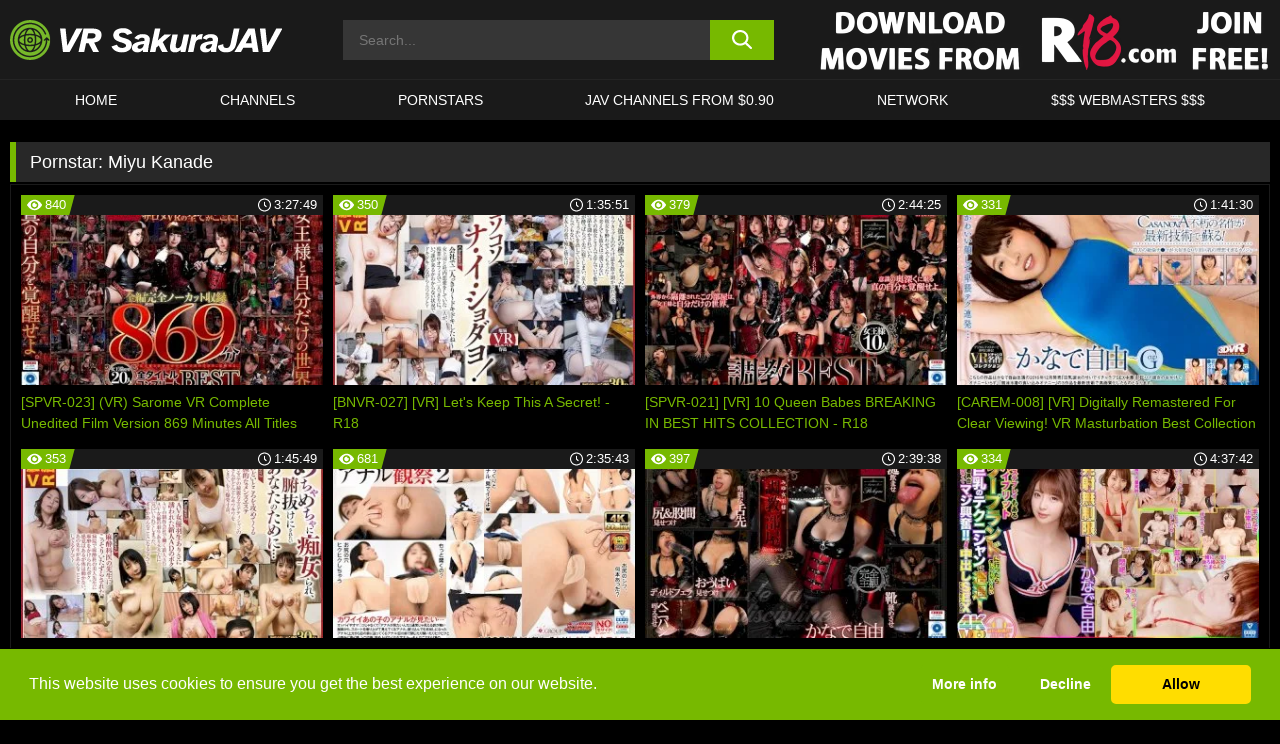

--- FILE ---
content_type: text/html; charset=UTF-8
request_url: https://www.sakuravrjav.com/pornstars/miyu-kanade/
body_size: 145910
content:

<!doctype html>

<html lang="en-US">

	<head>

		<meta http-equiv="Content-Type" content="text/html; charset=utf-8">
		<meta name="viewport" content="width=device-width, initial-scale=1.0, maximum-scale=5.0, minimum-scale=1.0">
		
			
		
		<meta name="description" content="Watch Miyu Kanade free porn videos on VR Sakura JAV. High quality Miyu Kanade XXX movies & videos. Watch our huge selection of porn videos in HD quality on any device you own.">		
		<!-- Mobile header color -->
		
		<title>Miyu Kanade | VR Sakura JAV</title>
<style id='wp-img-auto-sizes-contain-inline-css'>
img:is([sizes=auto i],[sizes^="auto," i]){contain-intrinsic-size:3000px 1500px}
/*# sourceURL=wp-img-auto-sizes-contain-inline-css */
</style>
<style id='wp-block-library-inline-css'>
:root{--wp-block-synced-color:#7a00df;--wp-block-synced-color--rgb:122,0,223;--wp-bound-block-color:var(--wp-block-synced-color);--wp-editor-canvas-background:#ddd;--wp-admin-theme-color:#007cba;--wp-admin-theme-color--rgb:0,124,186;--wp-admin-theme-color-darker-10:#006ba1;--wp-admin-theme-color-darker-10--rgb:0,107,160.5;--wp-admin-theme-color-darker-20:#005a87;--wp-admin-theme-color-darker-20--rgb:0,90,135;--wp-admin-border-width-focus:2px}@media (min-resolution:192dpi){:root{--wp-admin-border-width-focus:1.5px}}.wp-element-button{cursor:pointer}:root .has-very-light-gray-background-color{background-color:#eee}:root .has-very-dark-gray-background-color{background-color:#313131}:root .has-very-light-gray-color{color:#eee}:root .has-very-dark-gray-color{color:#313131}:root .has-vivid-green-cyan-to-vivid-cyan-blue-gradient-background{background:linear-gradient(135deg,#00d084,#0693e3)}:root .has-purple-crush-gradient-background{background:linear-gradient(135deg,#34e2e4,#4721fb 50%,#ab1dfe)}:root .has-hazy-dawn-gradient-background{background:linear-gradient(135deg,#faaca8,#dad0ec)}:root .has-subdued-olive-gradient-background{background:linear-gradient(135deg,#fafae1,#67a671)}:root .has-atomic-cream-gradient-background{background:linear-gradient(135deg,#fdd79a,#004a59)}:root .has-nightshade-gradient-background{background:linear-gradient(135deg,#330968,#31cdcf)}:root .has-midnight-gradient-background{background:linear-gradient(135deg,#020381,#2874fc)}:root{--wp--preset--font-size--normal:16px;--wp--preset--font-size--huge:42px}.has-regular-font-size{font-size:1em}.has-larger-font-size{font-size:2.625em}.has-normal-font-size{font-size:var(--wp--preset--font-size--normal)}.has-huge-font-size{font-size:var(--wp--preset--font-size--huge)}.has-text-align-center{text-align:center}.has-text-align-left{text-align:left}.has-text-align-right{text-align:right}.has-fit-text{white-space:nowrap!important}#end-resizable-editor-section{display:none}.aligncenter{clear:both}.items-justified-left{justify-content:flex-start}.items-justified-center{justify-content:center}.items-justified-right{justify-content:flex-end}.items-justified-space-between{justify-content:space-between}.screen-reader-text{border:0;clip-path:inset(50%);height:1px;margin:-1px;overflow:hidden;padding:0;position:absolute;width:1px;word-wrap:normal!important}.screen-reader-text:focus{background-color:#ddd;clip-path:none;color:#444;display:block;font-size:1em;height:auto;left:5px;line-height:normal;padding:15px 23px 14px;text-decoration:none;top:5px;width:auto;z-index:100000}html :where(.has-border-color){border-style:solid}html :where([style*=border-top-color]){border-top-style:solid}html :where([style*=border-right-color]){border-right-style:solid}html :where([style*=border-bottom-color]){border-bottom-style:solid}html :where([style*=border-left-color]){border-left-style:solid}html :where([style*=border-width]){border-style:solid}html :where([style*=border-top-width]){border-top-style:solid}html :where([style*=border-right-width]){border-right-style:solid}html :where([style*=border-bottom-width]){border-bottom-style:solid}html :where([style*=border-left-width]){border-left-style:solid}html :where(img[class*=wp-image-]){height:auto;max-width:100%}:where(figure){margin:0 0 1em}html :where(.is-position-sticky){--wp-admin--admin-bar--position-offset:var(--wp-admin--admin-bar--height,0px)}@media screen and (max-width:600px){html :where(.is-position-sticky){--wp-admin--admin-bar--position-offset:0px}}

/*# sourceURL=wp-block-library-inline-css */
</style><style id='global-styles-inline-css'>
:root{--wp--preset--aspect-ratio--square: 1;--wp--preset--aspect-ratio--4-3: 4/3;--wp--preset--aspect-ratio--3-4: 3/4;--wp--preset--aspect-ratio--3-2: 3/2;--wp--preset--aspect-ratio--2-3: 2/3;--wp--preset--aspect-ratio--16-9: 16/9;--wp--preset--aspect-ratio--9-16: 9/16;--wp--preset--color--black: #000000;--wp--preset--color--cyan-bluish-gray: #abb8c3;--wp--preset--color--white: #ffffff;--wp--preset--color--pale-pink: #f78da7;--wp--preset--color--vivid-red: #cf2e2e;--wp--preset--color--luminous-vivid-orange: #ff6900;--wp--preset--color--luminous-vivid-amber: #fcb900;--wp--preset--color--light-green-cyan: #7bdcb5;--wp--preset--color--vivid-green-cyan: #00d084;--wp--preset--color--pale-cyan-blue: #8ed1fc;--wp--preset--color--vivid-cyan-blue: #0693e3;--wp--preset--color--vivid-purple: #9b51e0;--wp--preset--gradient--vivid-cyan-blue-to-vivid-purple: linear-gradient(135deg,rgb(6,147,227) 0%,rgb(155,81,224) 100%);--wp--preset--gradient--light-green-cyan-to-vivid-green-cyan: linear-gradient(135deg,rgb(122,220,180) 0%,rgb(0,208,130) 100%);--wp--preset--gradient--luminous-vivid-amber-to-luminous-vivid-orange: linear-gradient(135deg,rgb(252,185,0) 0%,rgb(255,105,0) 100%);--wp--preset--gradient--luminous-vivid-orange-to-vivid-red: linear-gradient(135deg,rgb(255,105,0) 0%,rgb(207,46,46) 100%);--wp--preset--gradient--very-light-gray-to-cyan-bluish-gray: linear-gradient(135deg,rgb(238,238,238) 0%,rgb(169,184,195) 100%);--wp--preset--gradient--cool-to-warm-spectrum: linear-gradient(135deg,rgb(74,234,220) 0%,rgb(151,120,209) 20%,rgb(207,42,186) 40%,rgb(238,44,130) 60%,rgb(251,105,98) 80%,rgb(254,248,76) 100%);--wp--preset--gradient--blush-light-purple: linear-gradient(135deg,rgb(255,206,236) 0%,rgb(152,150,240) 100%);--wp--preset--gradient--blush-bordeaux: linear-gradient(135deg,rgb(254,205,165) 0%,rgb(254,45,45) 50%,rgb(107,0,62) 100%);--wp--preset--gradient--luminous-dusk: linear-gradient(135deg,rgb(255,203,112) 0%,rgb(199,81,192) 50%,rgb(65,88,208) 100%);--wp--preset--gradient--pale-ocean: linear-gradient(135deg,rgb(255,245,203) 0%,rgb(182,227,212) 50%,rgb(51,167,181) 100%);--wp--preset--gradient--electric-grass: linear-gradient(135deg,rgb(202,248,128) 0%,rgb(113,206,126) 100%);--wp--preset--gradient--midnight: linear-gradient(135deg,rgb(2,3,129) 0%,rgb(40,116,252) 100%);--wp--preset--font-size--small: 13px;--wp--preset--font-size--medium: 20px;--wp--preset--font-size--large: 36px;--wp--preset--font-size--x-large: 42px;--wp--preset--spacing--20: 0.44rem;--wp--preset--spacing--30: 0.67rem;--wp--preset--spacing--40: 1rem;--wp--preset--spacing--50: 1.5rem;--wp--preset--spacing--60: 2.25rem;--wp--preset--spacing--70: 3.38rem;--wp--preset--spacing--80: 5.06rem;--wp--preset--shadow--natural: 6px 6px 9px rgba(0, 0, 0, 0.2);--wp--preset--shadow--deep: 12px 12px 50px rgba(0, 0, 0, 0.4);--wp--preset--shadow--sharp: 6px 6px 0px rgba(0, 0, 0, 0.2);--wp--preset--shadow--outlined: 6px 6px 0px -3px rgb(255, 255, 255), 6px 6px rgb(0, 0, 0);--wp--preset--shadow--crisp: 6px 6px 0px rgb(0, 0, 0);}:where(.is-layout-flex){gap: 0.5em;}:where(.is-layout-grid){gap: 0.5em;}body .is-layout-flex{display: flex;}.is-layout-flex{flex-wrap: wrap;align-items: center;}.is-layout-flex > :is(*, div){margin: 0;}body .is-layout-grid{display: grid;}.is-layout-grid > :is(*, div){margin: 0;}:where(.wp-block-columns.is-layout-flex){gap: 2em;}:where(.wp-block-columns.is-layout-grid){gap: 2em;}:where(.wp-block-post-template.is-layout-flex){gap: 1.25em;}:where(.wp-block-post-template.is-layout-grid){gap: 1.25em;}.has-black-color{color: var(--wp--preset--color--black) !important;}.has-cyan-bluish-gray-color{color: var(--wp--preset--color--cyan-bluish-gray) !important;}.has-white-color{color: var(--wp--preset--color--white) !important;}.has-pale-pink-color{color: var(--wp--preset--color--pale-pink) !important;}.has-vivid-red-color{color: var(--wp--preset--color--vivid-red) !important;}.has-luminous-vivid-orange-color{color: var(--wp--preset--color--luminous-vivid-orange) !important;}.has-luminous-vivid-amber-color{color: var(--wp--preset--color--luminous-vivid-amber) !important;}.has-light-green-cyan-color{color: var(--wp--preset--color--light-green-cyan) !important;}.has-vivid-green-cyan-color{color: var(--wp--preset--color--vivid-green-cyan) !important;}.has-pale-cyan-blue-color{color: var(--wp--preset--color--pale-cyan-blue) !important;}.has-vivid-cyan-blue-color{color: var(--wp--preset--color--vivid-cyan-blue) !important;}.has-vivid-purple-color{color: var(--wp--preset--color--vivid-purple) !important;}.has-black-background-color{background-color: var(--wp--preset--color--black) !important;}.has-cyan-bluish-gray-background-color{background-color: var(--wp--preset--color--cyan-bluish-gray) !important;}.has-white-background-color{background-color: var(--wp--preset--color--white) !important;}.has-pale-pink-background-color{background-color: var(--wp--preset--color--pale-pink) !important;}.has-vivid-red-background-color{background-color: var(--wp--preset--color--vivid-red) !important;}.has-luminous-vivid-orange-background-color{background-color: var(--wp--preset--color--luminous-vivid-orange) !important;}.has-luminous-vivid-amber-background-color{background-color: var(--wp--preset--color--luminous-vivid-amber) !important;}.has-light-green-cyan-background-color{background-color: var(--wp--preset--color--light-green-cyan) !important;}.has-vivid-green-cyan-background-color{background-color: var(--wp--preset--color--vivid-green-cyan) !important;}.has-pale-cyan-blue-background-color{background-color: var(--wp--preset--color--pale-cyan-blue) !important;}.has-vivid-cyan-blue-background-color{background-color: var(--wp--preset--color--vivid-cyan-blue) !important;}.has-vivid-purple-background-color{background-color: var(--wp--preset--color--vivid-purple) !important;}.has-black-border-color{border-color: var(--wp--preset--color--black) !important;}.has-cyan-bluish-gray-border-color{border-color: var(--wp--preset--color--cyan-bluish-gray) !important;}.has-white-border-color{border-color: var(--wp--preset--color--white) !important;}.has-pale-pink-border-color{border-color: var(--wp--preset--color--pale-pink) !important;}.has-vivid-red-border-color{border-color: var(--wp--preset--color--vivid-red) !important;}.has-luminous-vivid-orange-border-color{border-color: var(--wp--preset--color--luminous-vivid-orange) !important;}.has-luminous-vivid-amber-border-color{border-color: var(--wp--preset--color--luminous-vivid-amber) !important;}.has-light-green-cyan-border-color{border-color: var(--wp--preset--color--light-green-cyan) !important;}.has-vivid-green-cyan-border-color{border-color: var(--wp--preset--color--vivid-green-cyan) !important;}.has-pale-cyan-blue-border-color{border-color: var(--wp--preset--color--pale-cyan-blue) !important;}.has-vivid-cyan-blue-border-color{border-color: var(--wp--preset--color--vivid-cyan-blue) !important;}.has-vivid-purple-border-color{border-color: var(--wp--preset--color--vivid-purple) !important;}.has-vivid-cyan-blue-to-vivid-purple-gradient-background{background: var(--wp--preset--gradient--vivid-cyan-blue-to-vivid-purple) !important;}.has-light-green-cyan-to-vivid-green-cyan-gradient-background{background: var(--wp--preset--gradient--light-green-cyan-to-vivid-green-cyan) !important;}.has-luminous-vivid-amber-to-luminous-vivid-orange-gradient-background{background: var(--wp--preset--gradient--luminous-vivid-amber-to-luminous-vivid-orange) !important;}.has-luminous-vivid-orange-to-vivid-red-gradient-background{background: var(--wp--preset--gradient--luminous-vivid-orange-to-vivid-red) !important;}.has-very-light-gray-to-cyan-bluish-gray-gradient-background{background: var(--wp--preset--gradient--very-light-gray-to-cyan-bluish-gray) !important;}.has-cool-to-warm-spectrum-gradient-background{background: var(--wp--preset--gradient--cool-to-warm-spectrum) !important;}.has-blush-light-purple-gradient-background{background: var(--wp--preset--gradient--blush-light-purple) !important;}.has-blush-bordeaux-gradient-background{background: var(--wp--preset--gradient--blush-bordeaux) !important;}.has-luminous-dusk-gradient-background{background: var(--wp--preset--gradient--luminous-dusk) !important;}.has-pale-ocean-gradient-background{background: var(--wp--preset--gradient--pale-ocean) !important;}.has-electric-grass-gradient-background{background: var(--wp--preset--gradient--electric-grass) !important;}.has-midnight-gradient-background{background: var(--wp--preset--gradient--midnight) !important;}.has-small-font-size{font-size: var(--wp--preset--font-size--small) !important;}.has-medium-font-size{font-size: var(--wp--preset--font-size--medium) !important;}.has-large-font-size{font-size: var(--wp--preset--font-size--large) !important;}.has-x-large-font-size{font-size: var(--wp--preset--font-size--x-large) !important;}
/*# sourceURL=global-styles-inline-css */
</style>

<link rel='stylesheet' id='teamk-style-css' href='https://www.sakuravrjav.com/wp-content/themes/teamk/style.css?ver=6.9' media='all' />
<link rel='stylesheet' id='tks-cookies-css-css' href='https://www.sakuravrjav.com/wp-content/plugins/teamk-shonichi/css/cookies.css?ver=6.9' media='print' onload="this.media='all'" />

	<!-- Begin Team K Shonichi SEO -->
	<meta name="description" content="">
	<link rel="canonical" href="https://www.sakuravrjav.com/pornstars/miyu-kanade/">
	<meta name="robots" content="max-snippet:-1, max-image-preview:large, max-video-preview:-1">

	<!-- End Team K Shonichi SEO -->
<link rel="icon" type="image/png" href="/wp-content/uploads/fbrfg/favicon-96x96.png" sizes="96x96" />
<link rel="icon" type="image/svg+xml" href="/wp-content/uploads/fbrfg/favicon.svg" />
<link rel="shortcut icon" href="/wp-content/uploads/fbrfg/favicon.ico" />
<link rel="apple-touch-icon" sizes="180x180" href="/wp-content/uploads/fbrfg/apple-touch-icon.png" />
<meta name="apple-mobile-web-app-title" content="VR Sakura JAV" />
<link rel="manifest" href="/wp-content/uploads/fbrfg/site.webmanifest" /><!-- Analytics by WP Statistics - https://wp-statistics.com -->

<style id="teamk-css-vars" data-ver="20fd1e0cbe6c4f71152c3fb1fc11479d">:root{--primary-color: #77B900;--bg-color: #000000;--header-bg-color: #1A1A1A;--logo-height: 40px;--site-max-width: 1340px;--header-height: 80px;--sidebar-width: 300px;}</style>

<script type="application/ld+json">{"@context": "https://schema.org","@graph": [{"@type": "WebSite","@id": "https://www.sakuravrjav.com/#website","url": "https://www.sakuravrjav.com","inLanguage": "en-US","name": "VR Sakura JAV","description": "Virtual Reality Japanese Porn Videos","isFamilyFriendly": false,"potentialAction": {"@type": "SearchAction","target": "https://www.sakuravrjav.com/?s={search_term_string}","query-input": "required name=search_term_string"},"publisher":{"@id":"https://www.sakuravrjav.com/#organization"}},{"@type":"Organization","@id":"https://www.sakuravrjav.com/#organization","name":"VR Sakura JAV","url":"https://www.sakuravrjav.com","logo":{  "@type":"ImageObject",  "url":"https:\/\/sakuravrjav.com\/img\/themeIMGs\/NewLogo.svg",  "contentUrl":"https:\/\/sakuravrjav.com\/img\/themeIMGs\/NewLogo.svg","encodingFormat":"image\/svg+xml"}},{"@type": "BreadcrumbList","@id": "https://www.sakuravrjav.com/#breadcrumbs","name": "Breadcrumbs","itemListElement": [{"@type": "ListItem","position": 1,"item": {"@id": "https://www.sakuravrjav.com","url": "https://www.sakuravrjav.com","name": "VR Sakura JAV"}},{"@type": "ListItem","position": 2,"item": {"@id": "https://www.sakuravrjav.com/pornstars/miyu-kanade/","url": "https://www.sakuravrjav.com/pornstars/miyu-kanade/","name": "Miyu Kanade"}}]}]}</script>


<script async src="https://www.googletagmanager.com/gtag/js?id=G-8DB7VBV21Q"></script>

<script type="text/plain" class="ce-script">

    window.dataLayer = window.dataLayer || [];
	function gtag(){dataLayer.push(arguments);}
    gtag('js', new Date());

    gtag('config', 'G-8DB7VBV21Q' );
			
</script>

<meta name="theme-color" content="#000000" />
<!-- BEGIN TWITTER DATA -->
<meta name="twitter:card" content="summary_large_image" />
<meta name="twitter:site" content="@SamuraiJuuGo" />
<meta name="twitter:title" content="VR Sakura JAV" />
<meta name="twitter:description" content="Virtual Reality Japanese Porn Videos" />
<meta name="twitter:image" content="" />
<meta name="twitter:image:alt" content="Virtual Reality Japanese Porn Videos" />
<!-- END TWITTER DATA -->
<!-- BEGIN OPEN GRAPH DATA -->
<meta property="og:site_name" content="VR Sakura JAV" />
<meta property="og:locale" content="en_US" />
<meta property="og:type" content="website" />
<meta property="og:title" content="VR Sakura JAV" />
<meta property="og:description" content="Virtual Reality Japanese Porn Videos" />
<meta property="og:url" content="https://www.sakuravrjav.com/" />
<!-- END OPEN GRAPH DATA -->
<style>#site-navigationNoMobile .current-menu-item a {
	border-bottom: 2px solid #77B900;
}

#site-navigationNoMobile li:hover > a, #site-navigationNoMobile ul li.current-menu-item a {
    border-bottom: 2px solid #77B900;
}

a {
	color: #77B900;
}
a:hover, a:focus, a:active {
    color: #77B900;
}

</style>
		
	</head>

	<body class="archive tax-Pornstar term-miyu-kanade term-82 wp-theme-teamk isTax" data="82">

		<!-- Div para detectar AdBlocks -->

		<div id="notify" class="300x250 ads advertising ad advertisment" style="width: 0px; height: 0px; display: block;"></div>

		<!-- END Div para detectar AdBlocks -->

		<div id="page" class="site">
		
		<!-- Barra superior para futuro uso -->
		
					
				<div style="background: black;">
					<div id="topBarID" class="topBarCLS">
											</div>
				</div>
			
						
		<!-- Fin barra superior -->

		<!-- Header Mobile -->

		<div id="site-navigation">

			<div class="logo-search d-flex">

				<div class="mobile-container d-flex align-items-center justify-content-between">

					<!-- Menu mobile -->

					<button class="navbar-toggler hamburger hamburger--slider" type="button" data-toggle="collapse" data-target="#navbarNavDropdown" aria-controls="navbarNavDropdown" aria-expanded="false" aria-label="Toggle navigation">

						<span class="hamburger-box">

							<span class="hamburger-inner"></span>

						</span>

					</button>

					<!-- Your site title as branding in the menu -->

					<div class="navbar-brand mb-0">

												<a href="https://www.sakuravrjav.com" class="logoA">
								<img alt="logo" class="logoIMG" src="/img/themeIMGs/NewLogo.svg">
							</a>
						
					</div>
						
					<!-- end custom logo -->

					<div class="search-menu-mobile">
						<div class="header-search-mobile">
							<svg version="1.1" xmlns="http://www.w3.org/2000/svg" xmlns:xlink="http://www.w3.org/1999/xlink" x="0px" y="0px" viewBox="0 0 73 72.9" xml:space="preserve">
							<path d="M71.8,66L53.9,48.1c9-11.7,8.1-28.6-2.7-39.3C45.3,2.9,37.7,0,30,0S14.7,2.9,8.8,8.8c-11.7,11.7-11.7,30.7,0,42.4
								C14.7,57.1,22.3,60,30,60c6.4,0,12.8-2,18.1-6.1l18,17.8c0.8,0.8,1.8,1.2,2.9,1.2c1,0,2.1-0.4,2.9-1.2C73.4,70.2,73.4,67.6,71.8,66z
								M30.1,51.9c-5.9,0-11.3-2.3-15.5-6.4c-8.5-8.5-8.5-22.4,0-31c4.1-4.1,9.6-6.4,15.5-6.4s11.3,2.3,15.5,6.4S52,24.1,52,30
								s-2.3,11.3-6.4,15.5S35.9,51.9,30.1,51.9z"/>
							</svg>
						</div>	
					</div>

				</div>	

			</div>

			<div class="header-search">

				<form role="search" method="get" id="searchformMobile" action="https://www.sakuravrjav.com">        

					<input class="input-group-field" value="" placeholder="Search..." name="s" id="sM" type="search">                

					<button aria-label="search button" class="fa-input" type="submit" id="searchsubmitMobile" value="">
						<svg version="1.1" xmlns="http://www.w3.org/2000/svg" xmlns:xlink="http://www.w3.org/1999/xlink" x="0px" y="0px" viewBox="0 0 73 72.9" xml:space="preserve">
							<path d="M71.8,66L53.9,48.1c9-11.7,8.1-28.6-2.7-39.3C45.3,2.9,37.7,0,30,0S14.7,2.9,8.8,8.8c-11.7,11.7-11.7,30.7,0,42.4
								C14.7,57.1,22.3,60,30,60c6.4,0,12.8-2,18.1-6.1l18,17.8c0.8,0.8,1.8,1.2,2.9,1.2c1,0,2.1-0.4,2.9-1.2C73.4,70.2,73.4,67.6,71.8,66z
								M30.1,51.9c-5.9,0-11.3-2.3-15.5-6.4c-8.5-8.5-8.5-22.4,0-31c4.1-4.1,9.6-6.4,15.5-6.4s11.3,2.3,15.5,6.4S52,24.1,52,30
								s-2.3,11.3-6.4,15.5S35.9,51.9,30.1,51.9z"/>
						</svg>
					</button>     

				</form>

			</div>

			<nav class="navbar-mobile navbar-expand-md navbar-dark">	

				<div class="container">

					<!-- The WordPress Menu goes here -->

					<div id="navbarNavDropdown" class="collapse navbar-collapse">
						<div class="menu-header-container"><ul class="navbar-nav ml-auto"><li id="menu-item-416" class="menu-item menu-item-type-custom menu-item-object-custom menu-item-home menu-item-416"><a href="https://www.sakuravrjav.com/">HOME</a></li>
<li id="menu-item-27708" class="menu-item menu-item-type-post_type menu-item-object-page menu-item-27708"><a href="https://www.sakuravrjav.com/channels/">Channels</a></li>
<li id="menu-item-14611" class="menu-item menu-item-type-post_type menu-item-object-page menu-item-14611"><a href="https://www.sakuravrjav.com/porn-stars/">Pornstars</a></li>
<li id="menu-item-4810" class="menu-item menu-item-type-custom menu-item-object-custom menu-item-4810"><a target="_blank" href="https://click.dtiserv2.com/eDirect/9101998-101-us9590/">JAV CHANNELS FROM $0.90</a></li>
<li id="menu-item-27540" class="menu-item menu-item-type-post_type menu-item-object-page menu-item-27540"><a href="https://www.sakuravrjav.com/network/">Network</a></li>
<li id="menu-item-14609" class="menu-item menu-item-type-custom menu-item-object-custom menu-item-14609"><a target="_blank" href="https://aff.samurai15.com/">$$$ WEBMASTERS $$$</a></li>
</ul></div><script type="application/ld+json">{"@context":"https://schema.org","@graph":[{"@type":"SiteNavigationElement","@id":"https:\/\/www.sakuravrjav.com\/#nav-header","name":"Header","hasPart":[{"@type":"SiteNavigationElement","@id":"https:\/\/www.sakuravrjav.com\/","name":"HOME","url":"https:\/\/www.sakuravrjav.com\/"},{"@type":"SiteNavigationElement","@id":"https:\/\/www.sakuravrjav.com\/channels\/","name":"Channels","url":"https:\/\/www.sakuravrjav.com\/channels\/"},{"@type":"SiteNavigationElement","@id":"https:\/\/www.sakuravrjav.com\/porn-stars\/","name":"Pornstars","url":"https:\/\/www.sakuravrjav.com\/porn-stars\/"},{"@type":"SiteNavigationElement","@id":"https:\/\/click.dtiserv2.com\/eDirect\/9101998-101-us9590\/","name":"JAV CHANNELS FROM $0.90","url":"https:\/\/click.dtiserv2.com\/eDirect\/9101998-101-us9590\/"},{"@type":"SiteNavigationElement","@id":"https:\/\/www.sakuravrjav.com\/network\/","name":"Network","url":"https:\/\/www.sakuravrjav.com\/network\/"},{"@type":"SiteNavigationElement","@id":"https:\/\/aff.samurai15.com\/","name":"$$$ WEBMASTERS $$$","url":"https:\/\/aff.samurai15.com\/"}]}]}</script>						
					</div>
				</div>
				<!-- .container -->

			</nav><!-- .site-navigation -->

		</div>

		<!-- END Header Mobile -->

		<!-- Header -->


		<header id="masthead" class="site-header isTaxHeader">
			
			
			<div class="site-branding cellLogo" style="grid-template-columns: calc((90% - 478px)/2) calc((110% - 478px)/2) 468px;">
				
				<!-- Logo Begin -->	

				<div class="logoDIV">

										<a href="https://www.sakuravrjav.com" class="logoA">
							<img alt="logo" class="logoIMG" src="/img/themeIMGs/NewLogo.svg">						</a>
									</div>
				
				<!-- Logo End -->

				<!-- Search Begin -->

									
						<div class="searchDIV">
							<div class="header-search-2">
								<form role="search" method="get" id="searchform" action="https://www.sakuravrjav.com">        
									<input class="input-group-field" value="" placeholder="Search..." name="s" id="s" type="search">                
									<button aria-label="search button" class="fa-input" type="submit" id="searchsubmit" value="">
										<svg version="1.1" xmlns="http://www.w3.org/2000/svg" xmlns:xlink="http://www.w3.org/1999/xlink" x="0px" y="0px" viewBox="0 0 73 72.9" xml:space="preserve">
											<path d="M71.8,66L53.9,48.1c9-11.7,8.1-28.6-2.7-39.3C45.3,2.9,37.7,0,30,0S14.7,2.9,8.8,8.8c-11.7,11.7-11.7,30.7,0,42.4
												C14.7,57.1,22.3,60,30,60c6.4,0,12.8-2,18.1-6.1l18,17.8c0.8,0.8,1.8,1.2,2.9,1.2c1,0,2.1-0.4,2.9-1.2C73.4,70.2,73.4,67.6,71.8,66z
												M30.1,51.9c-5.9,0-11.3-2.3-15.5-6.4c-8.5-8.5-8.5-22.4,0-31c4.1-4.1,9.6-6.4,15.5-6.4s11.3,2.3,15.5,6.4S52,24.1,52,30
												s-2.3,11.3-6.4,15.5S35.9,51.9,30.1,51.9z"/>
										</svg>			        			</button>     
								</form>
							</div>
						</div>

					
				<!-- Search END -->

					

						<div class="sdaDIV" id="sdaDIVid">

							<div class="WIDGETGRIDHEADER">

								<section id="widget_sav-6" class="widget widgetSDA widgets-sidebar">
                    <div class="widgetWrapper">

                    <div class="sadWW headerWG"><div class="eAC" data="header"><a href="https://www.sakuravrjav.com/goto?pID=0&pURL=aHR0cHM6Ly9tZWRpYS5yMTguY29tL3RyYWNrL05ESXpMakV1TVM0eExqRXhMakF1TUM0d0xqQS92aWRlb3MvdnIv&linkType=RS" class="isSpon" ><picture class="pAC" data="isImage"><source srcset="[data-uri] 1x, [data-uri] 2x" type="image/webp"><img src="[data-uri]" alt="r18" aria-label="r18" ></picture></a></div></div>
                    </div>
            
                </section>
							</div>
			
						</div>

					
			</div><!-- .site-branding -->

			<!-- Menu navegacion Begin -->

			<nav id="site-navigationNoMobile" class="main-navigation topMenu">
				
				<div class="menu-header-container"><ul class="ulTopMenu" style="grid-template-columns: repeat(6, auto); max-width: var(--site-max-width);"><li class="menu-item menu-item-type-custom menu-item-object-custom menu-item-home menu-item-416"><a href="https://www.sakuravrjav.com/">HOME</a></li>
<li class="menu-item menu-item-type-post_type menu-item-object-page menu-item-27708"><a href="https://www.sakuravrjav.com/channels/">Channels</a></li>
<li class="menu-item menu-item-type-post_type menu-item-object-page menu-item-14611"><a href="https://www.sakuravrjav.com/porn-stars/">Pornstars</a></li>
<li class="menu-item menu-item-type-custom menu-item-object-custom menu-item-4810"><a target="_blank" href="https://click.dtiserv2.com/eDirect/9101998-101-us9590/">JAV CHANNELS FROM $0.90</a></li>
<li class="menu-item menu-item-type-post_type menu-item-object-page menu-item-27540"><a href="https://www.sakuravrjav.com/network/">Network</a></li>
<li class="menu-item menu-item-type-custom menu-item-object-custom menu-item-14609"><a target="_blank" href="https://aff.samurai15.com/">$$$ WEBMASTERS $$$</a></li>
</ul></div>			</nav>

			<!-- Menu navegacion END -->

		</header>

		<!-- HEADER END -->

		<!-- Content BEGIN -->

		<div id="content" class="site-content isTaxContent">


	<div id="primary" class="content-area">
		<main id="main" class="site-main">

				

					

						<header class="page-header"><meta http-equiv="Content-Type" content="text/html; charset=utf-8">
							<h1 class="page-title">Pornstar: <span>Miyu Kanade</span></h1>						</header><!-- .page-header -->

					
					<div class="videos-list-isTax">

						
        <article class='thumb-block'>
          
            <a href="https://www.sakuravrjav.com/r18/video/spvr-023-vr-sarome-vr-complete-unedited-film-version-869-minutes-all-titles-complete-best-r18/">

                <div class="post-thumbnail">
            
                    
                            <span class="item__stats-bar">
                                <span class="item__stat -bg-t1 -rating">
                                    <span class="item__stat-icon">
                                        <svg xmlns="http://www.w3.org/2000/svg" version="1.1" viewBox="0 0 19.9 14.1">
                                            <path d="M19.9,6.5C14.4-2.2,5.7-2.2.2,6.5c-.2.3-.2.7,0,1,5.5,8.7,14.2,8.7,19.7,0,.1-.3.1-.7,0-1ZM10,12c-2.8,0-5-2.2-5-5s2.2-5,5-5,5,2.2,5,5-2.2,5-5,5Z"/>
                                            <path d="M12,6c-.6,0-1-.4-1-1s.1-.5.3-.7c-.4-.2-.8-.3-1.3-.3-1.7,0-3,1.3-3,3s1.3,3,3,3,3-1.3,3-3-.1-.9-.3-1.3c-.2.2-.4.3-.7.3Z"/>
                                        </svg>
                                    </span>
                                    <span class="item__stat-label">
                                        840                                    </span>
                                </span>
                              
                                <span class="item__stat -duration">
                                    <span class="item__stat-icon item-clock">
                                        <svg xmlns="http://www.w3.org/2000/svg" version="1.1" viewBox="0 0 24 24">
                                            <path fill="#FFF" d="M12,24C5.4,24,0,18.6,0,12S5.4,0,12,0s12,5.4,12,12-5.4,12-12,12ZM12,2C6.5,2,2,6.5,2,12s4.5,10,10,10,10-4.5,10-10S17.5,2,12,2ZM14.2,15.7l-2.9-2.9c-.2-.2-.3-.5-.3-.8v-5c0-.6.4-1,1-1s1,.4,1,1v4.5l2.7,2.7c.4.4.4,1.1,0,1.5-.4.4-1.1.4-1.5,0h0Z"/>
                                        </svg>
                                    </span>
                              
                                    <span class="item__stat-label">
                                        <i class="fa fa-clock-o"></i>
                                            3:27:49                                    </span>
                                </span>                         
                            </span>

                            <picture><source srcset="/wp-content/uploads/2021/05/22675-743-spvr00023pl-320x180.webp 1x, /wp-content/uploads/2021/05/22675-743-spvr00023pl-640x360.webp 2x" type="image/webp"><img src="/wp-content/uploads/2021/05/22675-743-spvr00023pl.webp" loading="lazy" alt="[SPVR-023] (VR) Sarome VR Complete Unedited Film Version 869 Minutes All Titles Complete BEST - R18 - 22675"></picture>    
                    
                </div>

                <header class="entry-header">
                    <h3>[SPVR-023] (VR) Sarome VR Complete Unedited Film Version 869 Minutes All Titles Complete BEST - R18</h3>
                </header><!-- .entry-header -->
            </a>
        </article><!-- #post-## -->


        <article class='thumb-block'>
          
            <a href="https://www.sakuravrjav.com/r18/video/bnvr-027-vr-lets-keep-this-a-secret-r18/">

                <div class="post-thumbnail">
            
                    
                            <span class="item__stats-bar">
                                <span class="item__stat -bg-t1 -rating">
                                    <span class="item__stat-icon">
                                        <svg xmlns="http://www.w3.org/2000/svg" version="1.1" viewBox="0 0 19.9 14.1">
                                            <path d="M19.9,6.5C14.4-2.2,5.7-2.2.2,6.5c-.2.3-.2.7,0,1,5.5,8.7,14.2,8.7,19.7,0,.1-.3.1-.7,0-1ZM10,12c-2.8,0-5-2.2-5-5s2.2-5,5-5,5,2.2,5,5-2.2,5-5,5Z"/>
                                            <path d="M12,6c-.6,0-1-.4-1-1s.1-.5.3-.7c-.4-.2-.8-.3-1.3-.3-1.7,0-3,1.3-3,3s1.3,3,3,3,3-1.3,3-3-.1-.9-.3-1.3c-.2.2-.4.3-.7.3Z"/>
                                        </svg>
                                    </span>
                                    <span class="item__stat-label">
                                        350                                    </span>
                                </span>
                              
                                <span class="item__stat -duration">
                                    <span class="item__stat-icon item-clock">
                                        <svg xmlns="http://www.w3.org/2000/svg" version="1.1" viewBox="0 0 24 24">
                                            <path fill="#FFF" d="M12,24C5.4,24,0,18.6,0,12S5.4,0,12,0s12,5.4,12,12-5.4,12-12,12ZM12,2C6.5,2,2,6.5,2,12s4.5,10,10,10,10-4.5,10-10S17.5,2,12,2ZM14.2,15.7l-2.9-2.9c-.2-.2-.3-.5-.3-.8v-5c0-.6.4-1,1-1s1,.4,1,1v4.5l2.7,2.7c.4.4.4,1.1,0,1.5-.4.4-1.1.4-1.5,0h0Z"/>
                                        </svg>
                                    </span>
                              
                                    <span class="item__stat-label">
                                        <i class="fa fa-clock-o"></i>
                                            1:35:51                                    </span>
                                </span>                         
                            </span>

                            <picture><source srcset="/wp-content/uploads/2020/10/19682-425-h_1333bnvr00027pl-320x180.webp 1x, /wp-content/uploads/2020/10/19682-425-h_1333bnvr00027pl-640x360.webp 2x" type="image/webp"><img src="/wp-content/uploads/2020/10/19682-425-h_1333bnvr00027pl.webp" loading="lazy" alt="[BNVR-027] [VR] Let's Keep This A Secret! - R18 - 19682"></picture>    
                    
                </div>

                <header class="entry-header">
                    <h3>[BNVR-027] [VR] Let's Keep This A Secret! - R18</h3>
                </header><!-- .entry-header -->
            </a>
        </article><!-- #post-## -->


        <article class='thumb-block'>
          
            <a href="https://www.sakuravrjav.com/r18/video/spvr-021-vr-10-queen-babes-breaking-in-best-hits-collection-r18/">

                <div class="post-thumbnail">
            
                    
                            <span class="item__stats-bar">
                                <span class="item__stat -bg-t1 -rating">
                                    <span class="item__stat-icon">
                                        <svg xmlns="http://www.w3.org/2000/svg" version="1.1" viewBox="0 0 19.9 14.1">
                                            <path d="M19.9,6.5C14.4-2.2,5.7-2.2.2,6.5c-.2.3-.2.7,0,1,5.5,8.7,14.2,8.7,19.7,0,.1-.3.1-.7,0-1ZM10,12c-2.8,0-5-2.2-5-5s2.2-5,5-5,5,2.2,5,5-2.2,5-5,5Z"/>
                                            <path d="M12,6c-.6,0-1-.4-1-1s.1-.5.3-.7c-.4-.2-.8-.3-1.3-.3-1.7,0-3,1.3-3,3s1.3,3,3,3,3-1.3,3-3-.1-.9-.3-1.3c-.2.2-.4.3-.7.3Z"/>
                                        </svg>
                                    </span>
                                    <span class="item__stat-label">
                                        379                                    </span>
                                </span>
                              
                                <span class="item__stat -duration">
                                    <span class="item__stat-icon item-clock">
                                        <svg xmlns="http://www.w3.org/2000/svg" version="1.1" viewBox="0 0 24 24">
                                            <path fill="#FFF" d="M12,24C5.4,24,0,18.6,0,12S5.4,0,12,0s12,5.4,12,12-5.4,12-12,12ZM12,2C6.5,2,2,6.5,2,12s4.5,10,10,10,10-4.5,10-10S17.5,2,12,2ZM14.2,15.7l-2.9-2.9c-.2-.2-.3-.5-.3-.8v-5c0-.6.4-1,1-1s1,.4,1,1v4.5l2.7,2.7c.4.4.4,1.1,0,1.5-.4.4-1.1.4-1.5,0h0Z"/>
                                        </svg>
                                    </span>
                              
                                    <span class="item__stat-label">
                                        <i class="fa fa-clock-o"></i>
                                            2:44:25                                    </span>
                                </span>                         
                            </span>

                            <picture><source srcset="/wp-content/uploads/2020/08/18573-674-h_1419spvr00021pl-320x180.webp 1x, /wp-content/uploads/2020/08/18573-674-h_1419spvr00021pl-640x360.webp 2x" type="image/webp"><img src="/wp-content/uploads/2020/08/18573-674-h_1419spvr00021pl.webp" loading="lazy" alt="[SPVR-021] [VR] 10 Queen Babes BREAKING IN BEST HITS COLLECTION - R18 - 18573"></picture>    
                    
                </div>

                <header class="entry-header">
                    <h3>[SPVR-021] [VR] 10 Queen Babes BREAKING IN BEST HITS COLLECTION - R18</h3>
                </header><!-- .entry-header -->
            </a>
        </article><!-- #post-## -->


        <article class='thumb-block'>
          
            <a href="https://www.sakuravrjav.com/r18/video/carem-008-vr-digitally-remastered-for-clear-viewing-vr-masturbation-best-collection-miyu-kanade-r18/">

                <div class="post-thumbnail">
            
                    
                            <span class="item__stats-bar">
                                <span class="item__stat -bg-t1 -rating">
                                    <span class="item__stat-icon">
                                        <svg xmlns="http://www.w3.org/2000/svg" version="1.1" viewBox="0 0 19.9 14.1">
                                            <path d="M19.9,6.5C14.4-2.2,5.7-2.2.2,6.5c-.2.3-.2.7,0,1,5.5,8.7,14.2,8.7,19.7,0,.1-.3.1-.7,0-1ZM10,12c-2.8,0-5-2.2-5-5s2.2-5,5-5,5,2.2,5,5-2.2,5-5,5Z"/>
                                            <path d="M12,6c-.6,0-1-.4-1-1s.1-.5.3-.7c-.4-.2-.8-.3-1.3-.3-1.7,0-3,1.3-3,3s1.3,3,3,3,3-1.3,3-3-.1-.9-.3-1.3c-.2.2-.4.3-.7.3Z"/>
                                        </svg>
                                    </span>
                                    <span class="item__stat-label">
                                        331                                    </span>
                                </span>
                              
                                <span class="item__stat -duration">
                                    <span class="item__stat-icon item-clock">
                                        <svg xmlns="http://www.w3.org/2000/svg" version="1.1" viewBox="0 0 24 24">
                                            <path fill="#FFF" d="M12,24C5.4,24,0,18.6,0,12S5.4,0,12,0s12,5.4,12,12-5.4,12-12,12ZM12,2C6.5,2,2,6.5,2,12s4.5,10,10,10,10-4.5,10-10S17.5,2,12,2ZM14.2,15.7l-2.9-2.9c-.2-.2-.3-.5-.3-.8v-5c0-.6.4-1,1-1s1,.4,1,1v4.5l2.7,2.7c.4.4.4,1.1,0,1.5-.4.4-1.1.4-1.5,0h0Z"/>
                                        </svg>
                                    </span>
                              
                                    <span class="item__stat-label">
                                        <i class="fa fa-clock-o"></i>
                                            1:41:30                                    </span>
                                </span>                         
                            </span>

                            <picture><source srcset="/wp-content/uploads/2020/08/18510-654-h_1116carem00008pl-320x180.webp 1x, /wp-content/uploads/2020/08/18510-654-h_1116carem00008pl-640x360.webp 2x" type="image/webp"><img src="/wp-content/uploads/2020/08/18510-654-h_1116carem00008pl.webp" loading="lazy" alt="[CAREM-008] [VR] Digitally Remastered For Clear Viewing! VR Masturbation Best Collection - Miyu Kanade - R18 - 18510"></picture>    
                    
                </div>

                <header class="entry-header">
                    <h3>[CAREM-008] [VR] Digitally Remastered For Clear Viewing! VR Masturbation Best Collection - Miyu Kanade - R18</h3>
                </header><!-- .entry-header -->
            </a>
        </article><!-- #post-## -->


        <article class='thumb-block'>
          
            <a href="https://www.sakuravrjav.com/r18/video/bnvr-025-vr-for-you-who-wants-to-be-fondled-and-treated-like-a-slut-r18/">

                <div class="post-thumbnail">
            
                    
                            <span class="item__stats-bar">
                                <span class="item__stat -bg-t1 -rating">
                                    <span class="item__stat-icon">
                                        <svg xmlns="http://www.w3.org/2000/svg" version="1.1" viewBox="0 0 19.9 14.1">
                                            <path d="M19.9,6.5C14.4-2.2,5.7-2.2.2,6.5c-.2.3-.2.7,0,1,5.5,8.7,14.2,8.7,19.7,0,.1-.3.1-.7,0-1ZM10,12c-2.8,0-5-2.2-5-5s2.2-5,5-5,5,2.2,5,5-2.2,5-5,5Z"/>
                                            <path d="M12,6c-.6,0-1-.4-1-1s.1-.5.3-.7c-.4-.2-.8-.3-1.3-.3-1.7,0-3,1.3-3,3s1.3,3,3,3,3-1.3,3-3-.1-.9-.3-1.3c-.2.2-.4.3-.7.3Z"/>
                                        </svg>
                                    </span>
                                    <span class="item__stat-label">
                                        353                                    </span>
                                </span>
                              
                                <span class="item__stat -duration">
                                    <span class="item__stat-icon item-clock">
                                        <svg xmlns="http://www.w3.org/2000/svg" version="1.1" viewBox="0 0 24 24">
                                            <path fill="#FFF" d="M12,24C5.4,24,0,18.6,0,12S5.4,0,12,0s12,5.4,12,12-5.4,12-12,12ZM12,2C6.5,2,2,6.5,2,12s4.5,10,10,10,10-4.5,10-10S17.5,2,12,2ZM14.2,15.7l-2.9-2.9c-.2-.2-.3-.5-.3-.8v-5c0-.6.4-1,1-1s1,.4,1,1v4.5l2.7,2.7c.4.4.4,1.1,0,1.5-.4.4-1.1.4-1.5,0h0Z"/>
                                        </svg>
                                    </span>
                              
                                    <span class="item__stat-label">
                                        <i class="fa fa-clock-o"></i>
                                            1:45:49                                    </span>
                                </span>                         
                            </span>

                            <picture><source srcset="/wp-content/uploads/2020/07/18428-500-h_1333bnvr00025pl-320x180.webp 1x, /wp-content/uploads/2020/07/18428-500-h_1333bnvr00025pl-640x360.webp 2x" type="image/webp"><img src="/wp-content/uploads/2020/07/18428-500-h_1333bnvr00025pl.webp" loading="lazy" alt="[BNVR-025] [VR] For You Who Wants To Be Fondled And Treated Like A Slut... - R18 - 18428"></picture>    
                    
                </div>

                <header class="entry-header">
                    <h3>[BNVR-025] [VR] For You Who Wants To Be Fondled And Treated Like A Slut... - R18</h3>
                </header><!-- .entry-header -->
            </a>
        </article><!-- #post-## -->


        <article class='thumb-block'>
          
            <a href="https://www.sakuravrjav.com/r18/video/gunm-038-vr-anal-observation-high-quality-no-mosaic-2-r18/">

                <div class="post-thumbnail">
            
                    
                            <span class="item__stats-bar">
                                <span class="item__stat -bg-t1 -rating">
                                    <span class="item__stat-icon">
                                        <svg xmlns="http://www.w3.org/2000/svg" version="1.1" viewBox="0 0 19.9 14.1">
                                            <path d="M19.9,6.5C14.4-2.2,5.7-2.2.2,6.5c-.2.3-.2.7,0,1,5.5,8.7,14.2,8.7,19.7,0,.1-.3.1-.7,0-1ZM10,12c-2.8,0-5-2.2-5-5s2.2-5,5-5,5,2.2,5,5-2.2,5-5,5Z"/>
                                            <path d="M12,6c-.6,0-1-.4-1-1s.1-.5.3-.7c-.4-.2-.8-.3-1.3-.3-1.7,0-3,1.3-3,3s1.3,3,3,3,3-1.3,3-3-.1-.9-.3-1.3c-.2.2-.4.3-.7.3Z"/>
                                        </svg>
                                    </span>
                                    <span class="item__stat-label">
                                        681                                    </span>
                                </span>
                              
                                <span class="item__stat -duration">
                                    <span class="item__stat-icon item-clock">
                                        <svg xmlns="http://www.w3.org/2000/svg" version="1.1" viewBox="0 0 24 24">
                                            <path fill="#FFF" d="M12,24C5.4,24,0,18.6,0,12S5.4,0,12,0s12,5.4,12,12-5.4,12-12,12ZM12,2C6.5,2,2,6.5,2,12s4.5,10,10,10,10-4.5,10-10S17.5,2,12,2ZM14.2,15.7l-2.9-2.9c-.2-.2-.3-.5-.3-.8v-5c0-.6.4-1,1-1s1,.4,1,1v4.5l2.7,2.7c.4.4.4,1.1,0,1.5-.4.4-1.1.4-1.5,0h0Z"/>
                                        </svg>
                                    </span>
                              
                                    <span class="item__stat-label">
                                        <i class="fa fa-clock-o"></i>
                                            2:35:43                                    </span>
                                </span>                         
                            </span>

                            <picture><source srcset="/wp-content/uploads/2020/06/17894-836-gunm00038pl-320x180.webp 1x, /wp-content/uploads/2020/06/17894-836-gunm00038pl-640x360.webp 2x" type="image/webp"><img src="/wp-content/uploads/2020/06/17894-836-gunm00038pl.webp" loading="lazy" alt="[GUNM-038] [VR] Anal Observation: High Quality No Mosaic 2 - R18 - 17894"></picture>    
                    
                </div>

                <header class="entry-header">
                    <h3>[GUNM-038] [VR] Anal Observation: High Quality No Mosaic 2 - R18</h3>
                </header><!-- .entry-header -->
            </a>
        </article><!-- #post-## -->


        <article class='thumb-block'>
          
            <a href="https://www.sakuravrjav.com/r18/video/spvr-005-vr-queen-miyu-training-room-miyu-kanade-r18/">

                <div class="post-thumbnail">
            
                    
                            <span class="item__stats-bar">
                                <span class="item__stat -bg-t1 -rating">
                                    <span class="item__stat-icon">
                                        <svg xmlns="http://www.w3.org/2000/svg" version="1.1" viewBox="0 0 19.9 14.1">
                                            <path d="M19.9,6.5C14.4-2.2,5.7-2.2.2,6.5c-.2.3-.2.7,0,1,5.5,8.7,14.2,8.7,19.7,0,.1-.3.1-.7,0-1ZM10,12c-2.8,0-5-2.2-5-5s2.2-5,5-5,5,2.2,5,5-2.2,5-5,5Z"/>
                                            <path d="M12,6c-.6,0-1-.4-1-1s.1-.5.3-.7c-.4-.2-.8-.3-1.3-.3-1.7,0-3,1.3-3,3s1.3,3,3,3,3-1.3,3-3-.1-.9-.3-1.3c-.2.2-.4.3-.7.3Z"/>
                                        </svg>
                                    </span>
                                    <span class="item__stat-label">
                                        397                                    </span>
                                </span>
                              
                                <span class="item__stat -duration">
                                    <span class="item__stat-icon item-clock">
                                        <svg xmlns="http://www.w3.org/2000/svg" version="1.1" viewBox="0 0 24 24">
                                            <path fill="#FFF" d="M12,24C5.4,24,0,18.6,0,12S5.4,0,12,0s12,5.4,12,12-5.4,12-12,12ZM12,2C6.5,2,2,6.5,2,12s4.5,10,10,10,10-4.5,10-10S17.5,2,12,2ZM14.2,15.7l-2.9-2.9c-.2-.2-.3-.5-.3-.8v-5c0-.6.4-1,1-1s1,.4,1,1v4.5l2.7,2.7c.4.4.4,1.1,0,1.5-.4.4-1.1.4-1.5,0h0Z"/>
                                        </svg>
                                    </span>
                              
                                    <span class="item__stat-label">
                                        <i class="fa fa-clock-o"></i>
                                            2:39:38                                    </span>
                                </span>                         
                            </span>

                            <picture><source srcset="/wp-content/uploads/2020/01/12843-718-h_1419spvr00005pl-320x180.webp 1x, /wp-content/uploads/2020/01/12843-718-h_1419spvr00005pl-640x360.webp 2x" type="image/webp"><img src="/wp-content/uploads/2020/01/12843-718-h_1419spvr00005pl.webp" loading="lazy" alt="[SPVR-005] [VR] Queen Miyu Training Room Miyu Kanade - R18 - 12843"></picture>    
                    
                </div>

                <header class="entry-header">
                    <h3>[SPVR-005] [VR] Queen Miyu Training Room Miyu Kanade - R18</h3>
                </header><!-- .entry-header -->
            </a>
        </article><!-- #post-## -->


        <article class='thumb-block'>
          
            <a href="https://www.sakuravrjav.com/r18/video/dovr-015-vr-unlimited-ejaculations-i-went-to-a-hybrid-soapland-where-i-could-get-massage-parlor-services-too-and-i-met-a-technician-with-unbelievably-big-tits-she-got-so-up-close-and-personal-w/">

                <div class="post-thumbnail">
            
                    
                            <span class="item__stats-bar">
                                <span class="item__stat -bg-t1 -rating">
                                    <span class="item__stat-icon">
                                        <svg xmlns="http://www.w3.org/2000/svg" version="1.1" viewBox="0 0 19.9 14.1">
                                            <path d="M19.9,6.5C14.4-2.2,5.7-2.2.2,6.5c-.2.3-.2.7,0,1,5.5,8.7,14.2,8.7,19.7,0,.1-.3.1-.7,0-1ZM10,12c-2.8,0-5-2.2-5-5s2.2-5,5-5,5,2.2,5,5-2.2,5-5,5Z"/>
                                            <path d="M12,6c-.6,0-1-.4-1-1s.1-.5.3-.7c-.4-.2-.8-.3-1.3-.3-1.7,0-3,1.3-3,3s1.3,3,3,3,3-1.3,3-3-.1-.9-.3-1.3c-.2.2-.4.3-.7.3Z"/>
                                        </svg>
                                    </span>
                                    <span class="item__stat-label">
                                        334                                    </span>
                                </span>
                              
                                <span class="item__stat -duration">
                                    <span class="item__stat-icon item-clock">
                                        <svg xmlns="http://www.w3.org/2000/svg" version="1.1" viewBox="0 0 24 24">
                                            <path fill="#FFF" d="M12,24C5.4,24,0,18.6,0,12S5.4,0,12,0s12,5.4,12,12-5.4,12-12,12ZM12,2C6.5,2,2,6.5,2,12s4.5,10,10,10,10-4.5,10-10S17.5,2,12,2ZM14.2,15.7l-2.9-2.9c-.2-.2-.3-.5-.3-.8v-5c0-.6.4-1,1-1s1,.4,1,1v4.5l2.7,2.7c.4.4.4,1.1,0,1.5-.4.4-1.1.4-1.5,0h0Z"/>
                                        </svg>
                                    </span>
                              
                                    <span class="item__stat-label">
                                        <i class="fa fa-clock-o"></i>
                                            4:37:42                                    </span>
                                </span>                         
                            </span>

                            <picture><source srcset="/wp-content/uploads/2020/01/9230-758-h_1290dovr00015pl-320x180.webp 1x, /wp-content/uploads/2020/01/9230-758-h_1290dovr00015pl-640x360.webp 2x" type="image/webp"><img src="/wp-content/uploads/2020/01/9230-758-h_1290dovr00015pl.webp" loading="lazy" alt="[DOVR-015] [VR] Unlimited Ejaculations! I Went To A Hybrid Soapland Where I Could Get Massage Parlor Services Too, And I Met A Technician With Unbelievably Big Tits! She Got So Up Close And Personal With Me That I Got Seriously Excited!! So Of Course, I've Got To Have Creampie Sex, Right!? Miyu Kanade - R18 - 9230"></picture>    
                    
                </div>

                <header class="entry-header">
                    <h3>[DOVR-015] [VR] Unlimited Ejaculations! I Went To A Hybrid Soapland Where I Could Get Massage Parlor Services Too, And I Met A Technician With Unbelievably Big Tits! She Got So Up Close And Personal With Me That I Got Seriously Excited!! So Of Course, I've Got To Have Creampie Sex, Right!? Miyu Kanade - R18</h3>
                </header><!-- .entry-header -->
            </a>
        </article><!-- #post-## -->


        <article class='thumb-block'>
          
            <a href="https://www.sakuravrjav.com/r18/video/dbvr-017-vr-i-went-to-a-massage-parlor-covered-my-dick-with-an-aphrodisiac-and-got-to-have-satisfying-sweaty-sex-miyu-kanade-r18/">

                <div class="post-thumbnail">
            
                    
                            <span class="item__stats-bar">
                                <span class="item__stat -bg-t1 -rating">
                                    <span class="item__stat-icon">
                                        <svg xmlns="http://www.w3.org/2000/svg" version="1.1" viewBox="0 0 19.9 14.1">
                                            <path d="M19.9,6.5C14.4-2.2,5.7-2.2.2,6.5c-.2.3-.2.7,0,1,5.5,8.7,14.2,8.7,19.7,0,.1-.3.1-.7,0-1ZM10,12c-2.8,0-5-2.2-5-5s2.2-5,5-5,5,2.2,5,5-2.2,5-5,5Z"/>
                                            <path d="M12,6c-.6,0-1-.4-1-1s.1-.5.3-.7c-.4-.2-.8-.3-1.3-.3-1.7,0-3,1.3-3,3s1.3,3,3,3,3-1.3,3-3-.1-.9-.3-1.3c-.2.2-.4.3-.7.3Z"/>
                                        </svg>
                                    </span>
                                    <span class="item__stat-label">
                                        336                                    </span>
                                </span>
                              
                                <span class="item__stat -duration">
                                    <span class="item__stat-icon item-clock">
                                        <svg xmlns="http://www.w3.org/2000/svg" version="1.1" viewBox="0 0 24 24">
                                            <path fill="#FFF" d="M12,24C5.4,24,0,18.6,0,12S5.4,0,12,0s12,5.4,12,12-5.4,12-12,12ZM12,2C6.5,2,2,6.5,2,12s4.5,10,10,10,10-4.5,10-10S17.5,2,12,2ZM14.2,15.7l-2.9-2.9c-.2-.2-.3-.5-.3-.8v-5c0-.6.4-1,1-1s1,.4,1,1v4.5l2.7,2.7c.4.4.4,1.1,0,1.5-.4.4-1.1.4-1.5,0h0Z"/>
                                        </svg>
                                    </span>
                              
                                    <span class="item__stat-label">
                                        <i class="fa fa-clock-o"></i>
                                            1:26:39                                    </span>
                                </span>                         
                            </span>

                            <picture><source srcset="/wp-content/uploads/2020/01/9221-683-h_1290dbvr00017pl-320x180.webp 1x, /wp-content/uploads/2020/01/9221-683-h_1290dbvr00017pl-640x360.webp 2x" type="image/webp"><img src="/wp-content/uploads/2020/01/9221-683-h_1290dbvr00017pl.webp" loading="lazy" alt="[DBVR-017] [VR] I Went To A Massage Parlor, Covered My Dick With An Aphrodisiac And Got To Have Satisfying, Sweaty Sex. Miyu Kanade - R18 - 9221"></picture>    
                    
                </div>

                <header class="entry-header">
                    <h3>[DBVR-017] [VR] I Went To A Massage Parlor, Covered My Dick With An Aphrodisiac And Got To Have Satisfying, Sweaty Sex. Miyu Kanade - R18</h3>
                </header><!-- .entry-header -->
            </a>
        </article><!-- #post-## -->


        <article class='thumb-block'>
          
            <a href="https://www.sakuravrjav.com/r18/video/3dsvr-0416-vr-saliva-dking-vr-3-harlem-drooling-special-r18/">

                <div class="post-thumbnail">
            
                    
                            <span class="item__stats-bar">
                                <span class="item__stat -bg-t1 -rating">
                                    <span class="item__stat-icon">
                                        <svg xmlns="http://www.w3.org/2000/svg" version="1.1" viewBox="0 0 19.9 14.1">
                                            <path d="M19.9,6.5C14.4-2.2,5.7-2.2.2,6.5c-.2.3-.2.7,0,1,5.5,8.7,14.2,8.7,19.7,0,.1-.3.1-.7,0-1ZM10,12c-2.8,0-5-2.2-5-5s2.2-5,5-5,5,2.2,5,5-2.2,5-5,5Z"/>
                                            <path d="M12,6c-.6,0-1-.4-1-1s.1-.5.3-.7c-.4-.2-.8-.3-1.3-.3-1.7,0-3,1.3-3,3s1.3,3,3,3,3-1.3,3-3-.1-.9-.3-1.3c-.2.2-.4.3-.7.3Z"/>
                                        </svg>
                                    </span>
                                    <span class="item__stat-label">
                                        471                                    </span>
                                </span>
                              
                                <span class="item__stat -duration">
                                    <span class="item__stat-icon item-clock">
                                        <svg xmlns="http://www.w3.org/2000/svg" version="1.1" viewBox="0 0 24 24">
                                            <path fill="#FFF" d="M12,24C5.4,24,0,18.6,0,12S5.4,0,12,0s12,5.4,12,12-5.4,12-12,12ZM12,2C6.5,2,2,6.5,2,12s4.5,10,10,10,10-4.5,10-10S17.5,2,12,2ZM14.2,15.7l-2.9-2.9c-.2-.2-.3-.5-.3-.8v-5c0-.6.4-1,1-1s1,.4,1,1v4.5l2.7,2.7c.4.4.4,1.1,0,1.5-.4.4-1.1.4-1.5,0h0Z"/>
                                        </svg>
                                    </span>
                              
                                    <span class="item__stat-label">
                                        <i class="fa fa-clock-o"></i>
                                            3:37:51                                    </span>
                                </span>                         
                            </span>

                            <picture><source srcset="/wp-content/uploads/2020/01/8606-139-13dsvr00416pl-320x180.webp 1x, /wp-content/uploads/2020/01/8606-139-13dsvr00416pl-640x360.webp 2x" type="image/webp"><img src="/wp-content/uploads/2020/01/8606-139-13dsvr00416pl.webp" loading="lazy" alt="[3DSVR-0416] [VR] Saliva-D***king VR 3 Harlem Drooling Special - R18 - 8606"></picture>    
                    
                </div>

                <header class="entry-header">
                    <h3>[3DSVR-0416] [VR] Saliva-D***king VR 3 Harlem Drooling Special - R18</h3>
                </header><!-- .entry-header -->
            </a>
        </article><!-- #post-## -->


        <article class='thumb-block'>
          
            <a href="https://www.sakuravrjav.com/r18/video/3dsvr-0396-vr-ass-lover-vr-three-beautiful-girl-show-off-their-bare-asses-to-seduce-you-they-show-it-all-enjoy-views-of-real-rimming-action-r18/">

                <div class="post-thumbnail">
            
                    
                            <span class="item__stats-bar">
                                <span class="item__stat -bg-t1 -rating">
                                    <span class="item__stat-icon">
                                        <svg xmlns="http://www.w3.org/2000/svg" version="1.1" viewBox="0 0 19.9 14.1">
                                            <path d="M19.9,6.5C14.4-2.2,5.7-2.2.2,6.5c-.2.3-.2.7,0,1,5.5,8.7,14.2,8.7,19.7,0,.1-.3.1-.7,0-1ZM10,12c-2.8,0-5-2.2-5-5s2.2-5,5-5,5,2.2,5,5-2.2,5-5,5Z"/>
                                            <path d="M12,6c-.6,0-1-.4-1-1s.1-.5.3-.7c-.4-.2-.8-.3-1.3-.3-1.7,0-3,1.3-3,3s1.3,3,3,3,3-1.3,3-3-.1-.9-.3-1.3c-.2.2-.4.3-.7.3Z"/>
                                        </svg>
                                    </span>
                                    <span class="item__stat-label">
                                        625                                    </span>
                                </span>
                              
                                <span class="item__stat -duration">
                                    <span class="item__stat-icon item-clock">
                                        <svg xmlns="http://www.w3.org/2000/svg" version="1.1" viewBox="0 0 24 24">
                                            <path fill="#FFF" d="M12,24C5.4,24,0,18.6,0,12S5.4,0,12,0s12,5.4,12,12-5.4,12-12,12ZM12,2C6.5,2,2,6.5,2,12s4.5,10,10,10,10-4.5,10-10S17.5,2,12,2ZM14.2,15.7l-2.9-2.9c-.2-.2-.3-.5-.3-.8v-5c0-.6.4-1,1-1s1,.4,1,1v4.5l2.7,2.7c.4.4.4,1.1,0,1.5-.4.4-1.1.4-1.5,0h0Z"/>
                                        </svg>
                                    </span>
                              
                                    <span class="item__stat-label">
                                        <i class="fa fa-clock-o"></i>
                                            2:33:19                                    </span>
                                </span>                         
                            </span>

                            <picture><source srcset="/wp-content/uploads/2020/01/8267-312-13dsvr00396pl-320x180.webp 1x, /wp-content/uploads/2020/01/8267-312-13dsvr00396pl-640x360.webp 2x" type="image/webp"><img src="/wp-content/uploads/2020/01/8267-312-13dsvr00396pl.webp" loading="lazy" alt="[3DSVR-0396] [VR] Ass Lover VR Three Beautiful Girl Show Off Their Bare Asses To Seduce You! They Show It All! Enjoy Views Of Real Rimming Action! - R18 - 8267"></picture>    
                    
                </div>

                <header class="entry-header">
                    <h3>[3DSVR-0396] [VR] Ass Lover VR Three Beautiful Girl Show Off Their Bare Asses To Seduce You! They Show It All! Enjoy Views Of Real Rimming Action! - R18</h3>
                </header><!-- .entry-header -->
            </a>
        </article><!-- #post-## -->


        <article class='thumb-block'>
          
            <a href="https://www.sakuravrjav.com/r18/video/3dsvr-0401-vr-aozora-clothed-female-naked-male-im-forced-to-masturbate-openly-in-health-class-r18/">

                <div class="post-thumbnail">
            
                    
                            <span class="item__stats-bar">
                                <span class="item__stat -bg-t1 -rating">
                                    <span class="item__stat-icon">
                                        <svg xmlns="http://www.w3.org/2000/svg" version="1.1" viewBox="0 0 19.9 14.1">
                                            <path d="M19.9,6.5C14.4-2.2,5.7-2.2.2,6.5c-.2.3-.2.7,0,1,5.5,8.7,14.2,8.7,19.7,0,.1-.3.1-.7,0-1ZM10,12c-2.8,0-5-2.2-5-5s2.2-5,5-5,5,2.2,5,5-2.2,5-5,5Z"/>
                                            <path d="M12,6c-.6,0-1-.4-1-1s.1-.5.3-.7c-.4-.2-.8-.3-1.3-.3-1.7,0-3,1.3-3,3s1.3,3,3,3,3-1.3,3-3-.1-.9-.3-1.3c-.2.2-.4.3-.7.3Z"/>
                                        </svg>
                                    </span>
                                    <span class="item__stat-label">
                                        406                                    </span>
                                </span>
                              
                                <span class="item__stat -duration">
                                    <span class="item__stat-icon item-clock">
                                        <svg xmlns="http://www.w3.org/2000/svg" version="1.1" viewBox="0 0 24 24">
                                            <path fill="#FFF" d="M12,24C5.4,24,0,18.6,0,12S5.4,0,12,0s12,5.4,12,12-5.4,12-12,12ZM12,2C6.5,2,2,6.5,2,12s4.5,10,10,10,10-4.5,10-10S17.5,2,12,2ZM14.2,15.7l-2.9-2.9c-.2-.2-.3-.5-.3-.8v-5c0-.6.4-1,1-1s1,.4,1,1v4.5l2.7,2.7c.4.4.4,1.1,0,1.5-.4.4-1.1.4-1.5,0h0Z"/>
                                        </svg>
                                    </span>
                              
                                    <span class="item__stat-label">
                                        <i class="fa fa-clock-o"></i>
                                            4:27:29                                    </span>
                                </span>                         
                            </span>

                            <picture><source srcset="/wp-content/uploads/2019/02/8102-395-13dsvr00401pl-320x180.webp 1x, /wp-content/uploads/2019/02/8102-395-13dsvr00401pl-640x360.webp 2x" type="image/webp"><img src="/wp-content/uploads/2019/02/8102-395-13dsvr00401pl.webp" loading="lazy" alt="[3DSVR-0401] [VR] Aozora Clothed Female Naked Male [I'm Forced To Masturbate Openly In Health Class] - R18 - 8102"></picture>    
                    
                </div>

                <header class="entry-header">
                    <h3>[3DSVR-0401] [VR] Aozora Clothed Female Naked Male [I'm Forced To Masturbate Openly In Health Class] - R18</h3>
                </header><!-- .entry-header -->
            </a>
        </article><!-- #post-## -->


        <article class='thumb-block'>
          
            <a href="https://www.sakuravrjav.com/r18/video/3dsvr-0397-vr-valentine-confession-vr-r18/">

                <div class="post-thumbnail">
            
                    
                            <span class="item__stats-bar">
                                <span class="item__stat -bg-t1 -rating">
                                    <span class="item__stat-icon">
                                        <svg xmlns="http://www.w3.org/2000/svg" version="1.1" viewBox="0 0 19.9 14.1">
                                            <path d="M19.9,6.5C14.4-2.2,5.7-2.2.2,6.5c-.2.3-.2.7,0,1,5.5,8.7,14.2,8.7,19.7,0,.1-.3.1-.7,0-1ZM10,12c-2.8,0-5-2.2-5-5s2.2-5,5-5,5,2.2,5,5-2.2,5-5,5Z"/>
                                            <path d="M12,6c-.6,0-1-.4-1-1s.1-.5.3-.7c-.4-.2-.8-.3-1.3-.3-1.7,0-3,1.3-3,3s1.3,3,3,3,3-1.3,3-3-.1-.9-.3-1.3c-.2.2-.4.3-.7.3Z"/>
                                        </svg>
                                    </span>
                                    <span class="item__stat-label">
                                        563                                    </span>
                                </span>
                              
                                <span class="item__stat -duration">
                                    <span class="item__stat-icon item-clock">
                                        <svg xmlns="http://www.w3.org/2000/svg" version="1.1" viewBox="0 0 24 24">
                                            <path fill="#FFF" d="M12,24C5.4,24,0,18.6,0,12S5.4,0,12,0s12,5.4,12,12-5.4,12-12,12ZM12,2C6.5,2,2,6.5,2,12s4.5,10,10,10,10-4.5,10-10S17.5,2,12,2ZM14.2,15.7l-2.9-2.9c-.2-.2-.3-.5-.3-.8v-5c0-.6.4-1,1-1s1,.4,1,1v4.5l2.7,2.7c.4.4.4,1.1,0,1.5-.4.4-1.1.4-1.5,0h0Z"/>
                                        </svg>
                                    </span>
                              
                                    <span class="item__stat-label">
                                        <i class="fa fa-clock-o"></i>
                                            4:45:52                                    </span>
                                </span>                         
                            </span>

                            <picture><source srcset="/wp-content/uploads/2019/02/7871-917-13dsvr00397pl-320x180.webp 1x, /wp-content/uploads/2019/02/7871-917-13dsvr00397pl-640x360.webp 2x" type="image/webp"><img src="/wp-content/uploads/2019/02/7871-917-13dsvr00397pl.webp" loading="lazy" alt="[3DSVR-0397] [VR] Valentine Confession VR - R18 - 7871"></picture>    
                    
                </div>

                <header class="entry-header">
                    <h3>[3DSVR-0397] [VR] Valentine Confession VR - R18</h3>
                </header><!-- .entry-header -->
            </a>
        </article><!-- #post-## -->


        <article class='thumb-block'>
          
            <a href="https://www.sakuravrjav.com/r18/video/3dsvr-0288-vr-private-locker-play-vr-2-discovered-while-watching-a-swimmer-with-huge-tits-taking-her-shower-my-erection-finally-gets-some-attention-when-someone-comes-in-so-we-switch-to-a-secre/">

                <div class="post-thumbnail">
            
                    
                            <span class="item__stats-bar">
                                <span class="item__stat -bg-t1 -rating">
                                    <span class="item__stat-icon">
                                        <svg xmlns="http://www.w3.org/2000/svg" version="1.1" viewBox="0 0 19.9 14.1">
                                            <path d="M19.9,6.5C14.4-2.2,5.7-2.2.2,6.5c-.2.3-.2.7,0,1,5.5,8.7,14.2,8.7,19.7,0,.1-.3.1-.7,0-1ZM10,12c-2.8,0-5-2.2-5-5s2.2-5,5-5,5,2.2,5,5-2.2,5-5,5Z"/>
                                            <path d="M12,6c-.6,0-1-.4-1-1s.1-.5.3-.7c-.4-.2-.8-.3-1.3-.3-1.7,0-3,1.3-3,3s1.3,3,3,3,3-1.3,3-3-.1-.9-.3-1.3c-.2.2-.4.3-.7.3Z"/>
                                        </svg>
                                    </span>
                                    <span class="item__stat-label">
                                        343                                    </span>
                                </span>
                              
                                <span class="item__stat -duration">
                                    <span class="item__stat-icon item-clock">
                                        <svg xmlns="http://www.w3.org/2000/svg" version="1.1" viewBox="0 0 24 24">
                                            <path fill="#FFF" d="M12,24C5.4,24,0,18.6,0,12S5.4,0,12,0s12,5.4,12,12-5.4,12-12,12ZM12,2C6.5,2,2,6.5,2,12s4.5,10,10,10,10-4.5,10-10S17.5,2,12,2ZM14.2,15.7l-2.9-2.9c-.2-.2-.3-.5-.3-.8v-5c0-.6.4-1,1-1s1,.4,1,1v4.5l2.7,2.7c.4.4.4,1.1,0,1.5-.4.4-1.1.4-1.5,0h0Z"/>
                                        </svg>
                                    </span>
                              
                                    <span class="item__stat-label">
                                        <i class="fa fa-clock-o"></i>
                                            4:30:21                                    </span>
                                </span>                         
                            </span>

                            <picture><source srcset="/wp-content/uploads/2018/09/6016-9-13dsvr00288pl-320x180.webp 1x, /wp-content/uploads/2018/09/6016-9-13dsvr00288pl-640x360.webp 2x" type="image/webp"><img src="/wp-content/uploads/2018/09/6016-9-13dsvr00288pl.webp" loading="lazy" alt="[3DSVR-0288] [VR] Private Locker Play VR 2 Discovered While Watching a Swimmer with Huge Tits Taking Her Shower... My Erection Finally Gets Some Attention When Someone Comes in so We Switch to a Secret Handjob Inside the Locker... We Can't Hide Our Arousal for Long and Suddenly Things Evolve into a Threesome!! - R18 - 6016"></picture>    
                    
                </div>

                <header class="entry-header">
                    <h3>[3DSVR-0288] [VR] Private Locker Play VR 2 Discovered While Watching a Swimmer with Huge Tits Taking Her Shower... My Erection Finally Gets Some Attention When Someone Comes in so We Switch to a Secret Handjob Inside the Locker... We Can't Hide Our Arousal for Long and Suddenly Things Evolve into a Threesome!! - R18</h3>
                </header><!-- .entry-header -->
            </a>
        </article><!-- #post-## -->


        <article class='thumb-block'>
          
            <a href="https://www.sakuravrjav.com/r18/video/exvr-134-vr-young-girls-looking-only-at-you-as-they-push-you-for-sex-rino-sasanami-miyu-kanade-haru-sakura-r18/">

                <div class="post-thumbnail">
            
                    
                            <span class="item__stats-bar">
                                <span class="item__stat -bg-t1 -rating">
                                    <span class="item__stat-icon">
                                        <svg xmlns="http://www.w3.org/2000/svg" version="1.1" viewBox="0 0 19.9 14.1">
                                            <path d="M19.9,6.5C14.4-2.2,5.7-2.2.2,6.5c-.2.3-.2.7,0,1,5.5,8.7,14.2,8.7,19.7,0,.1-.3.1-.7,0-1ZM10,12c-2.8,0-5-2.2-5-5s2.2-5,5-5,5,2.2,5,5-2.2,5-5,5Z"/>
                                            <path d="M12,6c-.6,0-1-.4-1-1s.1-.5.3-.7c-.4-.2-.8-.3-1.3-.3-1.7,0-3,1.3-3,3s1.3,3,3,3,3-1.3,3-3-.1-.9-.3-1.3c-.2.2-.4.3-.7.3Z"/>
                                        </svg>
                                    </span>
                                    <span class="item__stat-label">
                                        373                                    </span>
                                </span>
                              
                                <span class="item__stat -duration">
                                    <span class="item__stat-icon item-clock">
                                        <svg xmlns="http://www.w3.org/2000/svg" version="1.1" viewBox="0 0 24 24">
                                            <path fill="#FFF" d="M12,24C5.4,24,0,18.6,0,12S5.4,0,12,0s12,5.4,12,12-5.4,12-12,12ZM12,2C6.5,2,2,6.5,2,12s4.5,10,10,10,10-4.5,10-10S17.5,2,12,2ZM14.2,15.7l-2.9-2.9c-.2-.2-.3-.5-.3-.8v-5c0-.6.4-1,1-1s1,.4,1,1v4.5l2.7,2.7c.4.4.4,1.1,0,1.5-.4.4-1.1.4-1.5,0h0Z"/>
                                        </svg>
                                    </span>
                              
                                    <span class="item__stat-label">
                                        <i class="fa fa-clock-o"></i>
                                            3:31:15                                    </span>
                                </span>                         
                            </span>

                            <picture><source srcset="/wp-content/uploads/2018/09/5173-160-84exvr00134pl-320x180.webp 1x, /wp-content/uploads/2018/09/5173-160-84exvr00134pl-640x360.webp 2x" type="image/webp"><img src="/wp-content/uploads/2018/09/5173-160-84exvr00134pl.webp" loading="lazy" alt="[EXVR-134] [VR] Young Girls Looking Only At You As They Push You For SEX. Rino Sasanami, Miyu Kanade, Haru Sakura. - R18 - 5173"></picture>    
                    
                </div>

                <header class="entry-header">
                    <h3>[EXVR-134] [VR] Young Girls Looking Only At You As They Push You For SEX. Rino Sasanami, Miyu Kanade, Haru Sakura. - R18</h3>
                </header><!-- .entry-header -->
            </a>
        </article><!-- #post-## -->


        <article class='thumb-block'>
          
            <a href="https://www.sakuravrjav.com/r18/video/mdvr-003-vr-moodyz-vr-im-the-only-boy-on-an-all-girl-swimming-team-sora-shiina-miyu-kanade-aya-miyazaki-luna-nagasawa-yua-nanami-reina-fujikawa-riko-mizusawa-r18/">

                <div class="post-thumbnail">
            
                    
                            <span class="item__stats-bar">
                                <span class="item__stat -bg-t1 -rating">
                                    <span class="item__stat-icon">
                                        <svg xmlns="http://www.w3.org/2000/svg" version="1.1" viewBox="0 0 19.9 14.1">
                                            <path d="M19.9,6.5C14.4-2.2,5.7-2.2.2,6.5c-.2.3-.2.7,0,1,5.5,8.7,14.2,8.7,19.7,0,.1-.3.1-.7,0-1ZM10,12c-2.8,0-5-2.2-5-5s2.2-5,5-5,5,2.2,5,5-2.2,5-5,5Z"/>
                                            <path d="M12,6c-.6,0-1-.4-1-1s.1-.5.3-.7c-.4-.2-.8-.3-1.3-.3-1.7,0-3,1.3-3,3s1.3,3,3,3,3-1.3,3-3-.1-.9-.3-1.3c-.2.2-.4.3-.7.3Z"/>
                                        </svg>
                                    </span>
                                    <span class="item__stat-label">
                                        729                                    </span>
                                </span>
                              
                                <span class="item__stat -duration">
                                    <span class="item__stat-icon item-clock">
                                        <svg xmlns="http://www.w3.org/2000/svg" version="1.1" viewBox="0 0 24 24">
                                            <path fill="#FFF" d="M12,24C5.4,24,0,18.6,0,12S5.4,0,12,0s12,5.4,12,12-5.4,12-12,12ZM12,2C6.5,2,2,6.5,2,12s4.5,10,10,10,10-4.5,10-10S17.5,2,12,2ZM14.2,15.7l-2.9-2.9c-.2-.2-.3-.5-.3-.8v-5c0-.6.4-1,1-1s1,.4,1,1v4.5l2.7,2.7c.4.4.4,1.1,0,1.5-.4.4-1.1.4-1.5,0h0Z"/>
                                        </svg>
                                    </span>
                              
                                    <span class="item__stat-label">
                                        <i class="fa fa-clock-o"></i>
                                            1:35:50                                    </span>
                                </span>                         
                            </span>

                            <picture><source srcset="/wp-content/uploads/2018/09/1849-236-mdvr00003pl-320x180.webp 1x, /wp-content/uploads/2018/09/1849-236-mdvr00003pl-640x360.webp 2x" type="image/webp"><img src="/wp-content/uploads/2018/09/1849-236-mdvr00003pl.webp" loading="lazy" alt="[MDVR-003] [VR] MOODYZ VR I'm The Only Boy On An All Girl Swimming Team. Sora Shiina Miyu Kanade Aya Miyazaki Luna Nagasawa Yua Nanami Reina Fujikawa Riko Mizusawa - R18 - 1849"></picture>    
                    
                </div>

                <header class="entry-header">
                    <h3>[MDVR-003] [VR] MOODYZ VR I'm The Only Boy On An All Girl Swimming Team. Sora Shiina Miyu Kanade Aya Miyazaki Luna Nagasawa Yua Nanami Reina Fujikawa Riko Mizusawa - R18</h3>
                </header><!-- .entry-header -->
            </a>
        </article><!-- #post-## -->


        <article class='thumb-block'>
          
            <a href="https://www.sakuravrjav.com/r18/video/cafr045-vr-bulging-competitive-swimsuit-masturbation-r18/">

                <div class="post-thumbnail">
            
                    
                            <span class="item__stats-bar">
                                <span class="item__stat -bg-t1 -rating">
                                    <span class="item__stat-icon">
                                        <svg xmlns="http://www.w3.org/2000/svg" version="1.1" viewBox="0 0 19.9 14.1">
                                            <path d="M19.9,6.5C14.4-2.2,5.7-2.2.2,6.5c-.2.3-.2.7,0,1,5.5,8.7,14.2,8.7,19.7,0,.1-.3.1-.7,0-1ZM10,12c-2.8,0-5-2.2-5-5s2.2-5,5-5,5,2.2,5,5-2.2,5-5,5Z"/>
                                            <path d="M12,6c-.6,0-1-.4-1-1s.1-.5.3-.7c-.4-.2-.8-.3-1.3-.3-1.7,0-3,1.3-3,3s1.3,3,3,3,3-1.3,3-3-.1-.9-.3-1.3c-.2.2-.4.3-.7.3Z"/>
                                        </svg>
                                    </span>
                                    <span class="item__stat-label">
                                        337                                    </span>
                                </span>
                              
                                <span class="item__stat -duration">
                                    <span class="item__stat-icon item-clock">
                                        <svg xmlns="http://www.w3.org/2000/svg" version="1.1" viewBox="0 0 24 24">
                                            <path fill="#FFF" d="M12,24C5.4,24,0,18.6,0,12S5.4,0,12,0s12,5.4,12,12-5.4,12-12,12ZM12,2C6.5,2,2,6.5,2,12s4.5,10,10,10,10-4.5,10-10S17.5,2,12,2ZM14.2,15.7l-2.9-2.9c-.2-.2-.3-.5-.3-.8v-5c0-.6.4-1,1-1s1,.4,1,1v4.5l2.7,2.7c.4.4.4,1.1,0,1.5-.4.4-1.1.4-1.5,0h0Z"/>
                                        </svg>
                                    </span>
                              
                                    <span class="item__stat-label">
                                        <i class="fa fa-clock-o"></i>
                                            1:44:36                                    </span>
                                </span>                         
                            </span>

                            <picture><source srcset="/wp-content/uploads/2018/09/221-879-h_1116cafr00045pl-320x180.webp 1x, /wp-content/uploads/2018/09/221-879-h_1116cafr00045pl-640x360.webp 2x" type="image/webp"><img src="/wp-content/uploads/2018/09/221-879-h_1116cafr00045pl.webp" loading="lazy" alt="[CAFR045] [VR] Bulging Competitive Swimsuit Masturbation - R18 - 221"></picture>    
                    
                </div>

                <header class="entry-header">
                    <h3>[CAFR045] [VR] Bulging Competitive Swimsuit Masturbation - R18</h3>
                </header><!-- .entry-header -->
            </a>
        </article><!-- #post-## -->


				</div>

				<nav id="pagination" class="col-sm-12"></nav>
		</main><!-- #main -->
	</div><!-- #primary -->

	

	
				</div><!-- #content -->

				<footer id="colophon" class="site-footer">
					<div class="row" style="max-width: 1340px;">			
						
						<div class="clear"></div>

						<div class="logo-footer">
																<a href="https://www.sakuravrjav.com" class="logoA">
									<img alt="logo" class="logoIMG" src="https://www.sakuravrjav.com/img/themeIMGs/NewLogo.svg" style="margin: auto; max-height: 40px;">
									</a>
														</div>

						<div style="text-align: center;">VR Sakura JAV | Virtual Reality Japanese Porn Videos</div>						
						<div class="footer-menu-container">		

							<div class="menu-footer-container"><ul id="footer-menu" class="ulTopMenu"><li id="menu-item-27703" class="menu-item menu-item-type-custom menu-item-object-custom menu-item-home menu-item-27703"><a href="https://www.sakuravrjav.com">HOME</a></li>
<li id="menu-item-27705" class="menu-item menu-item-type-post_type menu-item-object-page menu-item-27705"><a href="https://www.sakuravrjav.com/channels/">Channels</a></li>
<li id="menu-item-27702" class="menu-item menu-item-type-post_type menu-item-object-page menu-item-27702"><a href="https://www.sakuravrjav.com/porn-stars/">Pornstars</a></li>
<li id="menu-item-27701" class="menu-item menu-item-type-post_type menu-item-object-page menu-item-27701"><a href="https://www.sakuravrjav.com/network/">Network</a></li>
<li id="menu-item-27706" class="menu-item menu-item-type-custom menu-item-object-custom menu-item-27706"><a target="_blank" href="https://aff.samurai15.com">$$$ Webmasters $$$</a></li>
<li id="menu-item-27707" class="menu-item menu-item-type-post_type menu-item-object-page menu-item-27707"><a href="https://www.sakuravrjav.com/content-removal/">Content Removal</a></li>
</ul></div>
						</div>		
						
						<section id="custom_html-4" class="widget_text widget widget_custom_html widgets-sidebar"><div class="textwidget custom-html-widget"><div class="socialLogos" style="text-align:center;">
    <span>Follow us on:</span>
    <div class="logos" style="display: grid; grid-template-columns: repeat(2, auto); gap: 10px; justify-content: center; margin: 10px 0;">
        <a href="https://x.com/SamuraiJuuGo" target="_blank" style="display: flex; justify-content: center; align-items: center;">
            <img style="height: 30px;" src="/img/themeIMGs/x-logo.svg" alt="X Logo">
        </a>
        <a href="https://bsky.app/profile/samurai15.com" target="_blank" style="display: flex; justify-content: center; align-items: center;">
            <img style="height: 30px;" src="/img/themeIMGs/bluesky-logo.svg" alt="Bluesky Logo">
        </a>
    </div>    
</div>
</div></section>					
					</div>
				</footer><!-- #colophon -->
			</div><!-- #page -->

		<script type="speculationrules">
{"prefetch":[{"source":"document","where":{"and":[{"href_matches":"/*"},{"not":{"href_matches":["/wp-*.php","/wp-admin/*","/wp-content/uploads/*","/wp-content/*","/wp-content/plugins/*","/wp-content/themes/teamk/*","/*\\?(.+)"]}},{"not":{"selector_matches":"a[rel~=\"nofollow\"]"}},{"not":{"selector_matches":".no-prefetch, .no-prefetch a"}}]},"eagerness":"conservative"}]}
</script>
<script id="teamk-general-js-before">
window.teamkShowChar = 300;
//# sourceURL=teamk-general-js-before
</script>
<script src="https://www.sakuravrjav.com/wp-content/themes/teamk/js/js.js?ver=20151215" id="teamk-general-js"></script>
<script id="wp-statistics-tracker-js-extra">
var WP_Statistics_Tracker_Object = {"requestUrl":"https://www.sakuravrjav.com","ajaxUrl":"https://www.sakuravrjav.com/wp-admin/admin-ajax.php","hitParams":{"wp_statistics_hit":1,"source_type":"tax_Pornstar","source_id":82,"search_query":"","signature":"95e564bc391a8f4ed7a62be39aedf31b","action":"wp_statistics_hit_record"},"option":{"dntEnabled":"1","bypassAdBlockers":"1","consentIntegration":{"name":null,"status":[]},"isPreview":false,"userOnline":false,"trackAnonymously":false,"isWpConsentApiActive":false,"consentLevel":""},"isLegacyEventLoaded":"","customEventAjaxUrl":"https://www.sakuravrjav.com/wp-admin/admin-ajax.php?action=wp_statistics_custom_event&nonce=e85f2a7895","onlineParams":{"wp_statistics_hit":1,"source_type":"tax_Pornstar","source_id":82,"search_query":"","signature":"95e564bc391a8f4ed7a62be39aedf31b","action":"wp_statistics_online_check"},"jsCheckTime":"60000"};
//# sourceURL=wp-statistics-tracker-js-extra
</script>
<script src="https://www.sakuravrjav.com/?f0a335=f9dc59269b.js&amp;ver=14.16" id="wp-statistics-tracker-js"></script>
<script id="tks-cookies-js-extra">
var tksCookiesObj = {"bannerBgColor":"#77B900","message":"This website uses cookies to ensure you get the best experience on our website.","messageColor":"#FFFFFF","btpColor":"#000000","isEnabled":"on","moreInfo":"More info","moreInfoURL":"https://www.sakuravrjav.com/cookies/","moreInfoBtnColor":"#77B900","moreInfoBtTxColor":"#FFFFFF","moreInfoBrdColor":"#77B900","decline":"Decline","declineURL":"https://www.sakuravrjav.com/#","declineBtnColor":"#77B900","declineBtTxColor":"#FFFFFF","declineBrdColor":"#77B900","allow":"Allow","allowBtnColor":"#FFDD00","allowBtTxColor":"#000000","allowBrdColor":"#FFDD00","themeURL":"https://www.sakuravrjav.com/wp-content/themes/teamk"};
//# sourceURL=tks-cookies-js-extra
</script>
<script defer src="https://www.sakuravrjav.com/wp-content/plugins/teamk-shonichi/js/cookieEnabler.js" id="tks-cookies-js"></script>
<script defer src="https://www.sakuravrjav.com/wp-content/plugins/teamk-shonichi/js/cookieCall.js" id="tks-cookies-call-js"></script>
<script defer src="https://www.sakuravrjav.com/wp-content/plugins/teamk-shonichi/js/postscribe.min.js" id="tks-postscribe-js"></script>

</body>
</html>